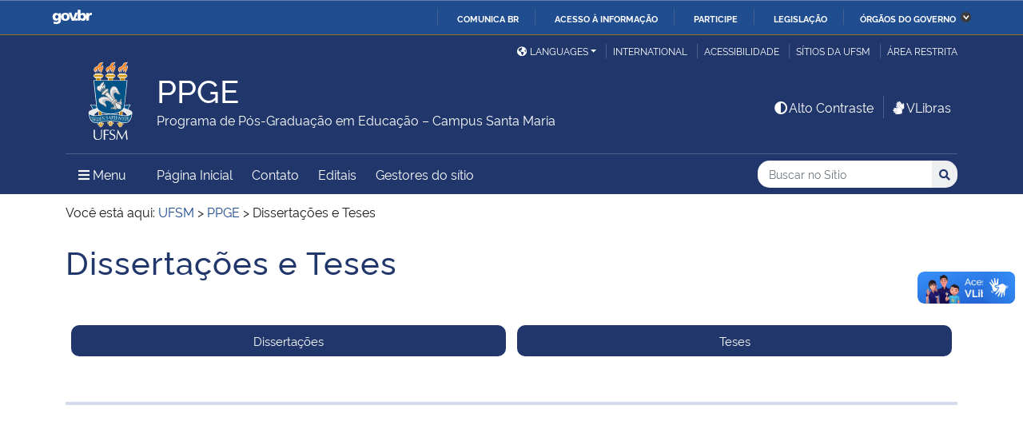

--- FILE ---
content_type: text/css
request_url: https://www.ufsm.br/app/uploads/sites/547/elementor/css/post-161.css?ver=1668390550
body_size: 188
content:
.elementor-161 .elementor-element.elementor-element-325ffba .elementor-button{background-color:#204c90;border-radius:10px 10px 10px 10px;}.elementor-161 .elementor-element.elementor-element-c338c35 .elementor-button{background-color:#204c90;border-radius:10px 10px 10px 10px;}